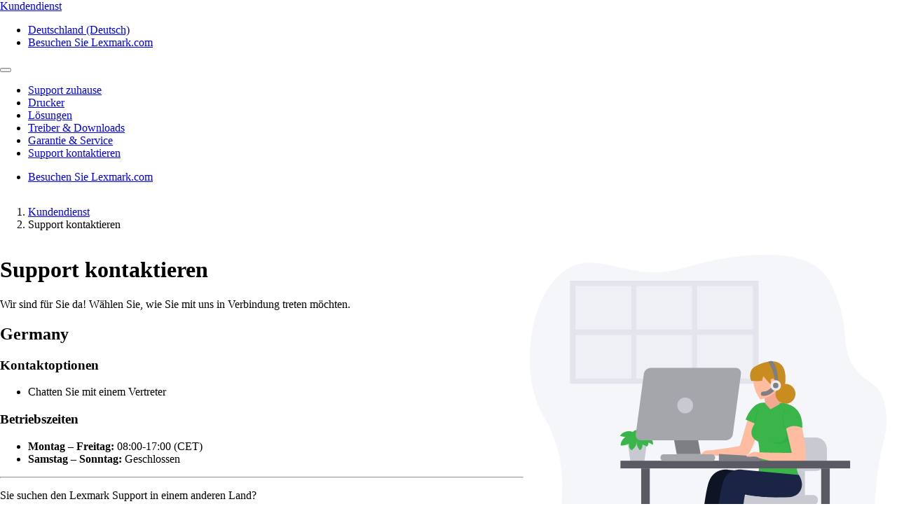

--- FILE ---
content_type: text/html;charset=utf-8
request_url: https://support.lexmark.com/de_de/contact-support.html?prd=Background%20and%20Idle%20Screen
body_size: 5793
content:

<!DOCTYPE HTML>
<html lang="de-DE">
    <head>
    <meta charset="UTF-8"/>
    <title>Support kontaktieren</title>
    
    
    <meta name="template" content="support-content-page-template"/>
    <meta name="viewport" content="width=device-width, initial-scale=1"/>
    

    
    
<meta name="content-page-ref" content="phEpOqruFZCWc1ZaDLOlzVdALyh4NakNu3TNwBVbw8AZSYCL-y2-0BymGW7ZdrI10wqlJQdILb2lTTDSCnvLow">
<script defer="defer" type="text/javascript" src="/.rum/@adobe/helix-rum-js@%5E2/dist/rum-standalone.js"></script>
<link rel="canonical" href="https://support.lexmark.com/de_de/contact-support.html"/>

    

    <link rel="icon" href="/content/dam/lexmark/support/favicon.ico" type="image/x-icon"/>

    
    
    
<link rel="stylesheet" href="/etc.clientlibs/support/clientlibs/clientlib-base.lc-5c18d9856b98d2ee52abb98929b871bb-lc.min.css" type="text/css">
<script src="/etc.clientlibs/clientlibs/granite/jquery.lc-7842899024219bcbdb5e72c946870b79-lc.min.js"></script>
<script src="/etc.clientlibs/core/wcm/components/commons/site/clientlibs/container.lc-0a6aff292f5cc42142779cde92054524-lc.min.js"></script>
<script src="/etc.clientlibs/support/clientlibs/clientlib-base.lc-5de65ea4575bce1242d9ca5aad8f04ad-lc.min.js"></script>








    <script src="https://assets.adobedtm.com/ce67e69a3f77/8445dd9e5a3b/launch-295238fe80fc.min.js" async></script>
    
    
        <link rel="preconnect" href="https://media.lexmark.com"/>
    
        <link rel="preconnect" href="https://assets.adobedtm.com"/>
    

    
        <link rel="preload" as="font" href="/etc.clientlibs/touchui-base/clientlibs/clientlib-touchuibase/resources/fonts/tp-hero/tphero-regular-webfont.woff2" type="font/woff2" crossorigin="anonymous"/>
    
        <link rel="preload" as="font" href="/etc.clientlibs/touchui-base/clientlibs/clientlib-touchuibase/resources/fonts/lexicons/lexicons.woff" type="font/woff" crossorigin="anonymous"/>
    
        <link rel="preload" as="font" href="/etc.clientlibs/touchui-base/clientlibs/clientlib-touchuibase/resources/fonts/tp-hero/tphero-semibold-webfont.woff2" type="font/woff2" crossorigin="anonymous"/>
    
        <link rel="preload" as="font" href="/etc.clientlibs/touchui-base/clientlibs/clientlib-touchuibase/resources/fonts/tp-hero/tphero-bold-webfont.woff2" type="font/woff2" crossorigin="anonymous"/>
    
        <link rel="preload" as="font" href="/etc.clientlibs/touchui-base/clientlibs/clientlib-touchuibase/resources/fonts/tp-hero/tphero-light-webfont.woff2" type="font/woff2" crossorigin="anonymous"/>
    
        <link rel="preload" as="font" href="/etc.clientlibs/touchui-base/clientlibs/clientlib-touchuibase/resources/fonts/tp-hero/tphero-medium-webfont.woff2" type="font/woff2" crossorigin="anonymous"/>
    

    <link rel="stylesheet" href="https://media.lexmark.com/www/lxkfef/v3.7.1/css/screen-bs.min.css"/>
    <link rel="stylesheet" href="https://media.lexmark.com/www/lxkfef/themes/support/v1.0.20/css/screen.min.css"/>    



    
    
    

    

    
    
    

    
    
</head>
    <body class="page basicpage" id="page-1f935d8ce5" data-cmp-data-layer-enabled>
        <script>
          window.adobeDataLayer = window.adobeDataLayer || [];
          adobeDataLayer.push({
              page: JSON.parse("{\x22page\u002D1f935d8ce5\x22:{\x22@type\x22:\x22support\/components\/structure\/page\x22,\x22repo:modifyDate\x22:\x222025\u002D02\u002D04T19:03:15Z\x22,\x22dc:title\x22:\x22Support kontaktieren\x22,\x22xdm:template\x22:\x22\/conf\/support\/settings\/wcm\/templates\/support\u002Dcontent\u002Dpage\u002Dtemplate\x22,\x22xdm:language\x22:\x22de\u002DDE\x22,\x22xdm:tags\x22:[],\x22repo:path\x22:\x22\/content\/support\/de_de\/contact\u002Dsupport.html\x22}}"),
              event:'cmp:show',
              eventInfo: {
                  path: 'page.page\u002D1f935d8ce5'
              }
          });
        </script>
        
        
            




            



            <div class="page-container">
    <div class="root responsivegrid">


<div class="aem-Grid aem-Grid--12 aem-Grid--default--12 ">
    
    <div class="experiencefragment padding-none tui-hdr-xerox aem-GridColumn aem-GridColumn--default--12">
<div id="experiencefragment-12e053736e" class="cmp-experiencefragment cmp-experiencefragment--header">


    
    
    
    <div id="container-8332ef8b35" class="cmp-container">
        
        <div class="header">
  <header id="lxk-header" class="hdr-support" data-cmp-data-layer="{&#34;header&#34;:{&#34;@type&#34;:&#34;support/components/structure/header&#34;,&#34;repo:modifyDate&#34;:&#34;2022-06-02T20:18:05.956Z&#34;}}">
    <div class="page-width">
      <div class="hdr-logo-sec" data-cmp-data-layer='{"header-logo":{"@type":"support/header/item","repo:modifyDate":"2022-06-02T20:18:05.956Z","dc:title":"Kundendienst","xdm:linkURL":"/content/support/de_de.html"}}'>
        <a href="/de_de.html" data-cmp-clickable>
          <span>Kundendienst</span>
        </a>
      </div>
      <div class="hdr-tools-sec">
        <ul>
          
          
            <li class="hdr-change-region" data-cmp-data-layer='{"country-selector":{"@type":"support/header/item","repo:modifyDate":"2022-06-02T20:18:05.956Z","dc:title":"Country Select","xdm:linkURL":"/content/support/de_de/regions.html"}}'>
              <a title="Deutschland (Deutsch)" href="/de_de/regions.html" data-name="choose-region" data-cmp-clickable><i aria-hidden="true" class="icon icon-flag-de"></i>Deutschland (Deutsch)</a>
            </li>
          
          <li class="hdr-visit-lexmark" data-cmp-data-layer='{"go-to-lexmark":{"@type":"support/header/item","repo:modifyDate":"2022-06-02T20:18:05.956Z","dc:title":"Besuchen Sie Lexmark.com","xdm:linkURL":"https://www.lexmark.com/de_de.html"}}'>
            <a href="https://www.lexmark.com/de_de.html" data-name="lxk-site" role="button" data-cmp-clickable>Besuchen Sie Lexmark.com</a>
          </li>
        </ul>
      </div>
      <div class="hdr-mobile-nav-sec">
        <button type="button" class="collapsed" data-toggle="collapse" data-target="#hdr-site-menu" aria-expanded="false"></button>
      </div>
      <nav class="hdr-nav-sec collapse" id="hdr-site-menu">
        

        <ul>
          <li data-cmp-data-layer='{"headerItem-0":{"@type":"support/header/item","repo:modifyDate":"2022-06-02T20:18:05.956Z","dc:title":"Support zuhause","xdm:linkURL":"/content/support/de_de.html.html"}}'>
            <a href="/de_de.html" role="button" data-cmp-clickable>Support zuhause</a>
          </li>
        
          <li data-cmp-data-layer='{"headerItem-1":{"@type":"support/header/item","repo:modifyDate":"2022-06-02T20:18:05.956Z","dc:title":"Drucker","xdm:linkURL":"/content/support/de_de/printers.html.html"}}'>
            <a href="/de_de/printers.html" role="button" data-cmp-clickable>Drucker</a>
          </li>
        
          <li data-cmp-data-layer='{"headerItem-2":{"@type":"support/header/item","repo:modifyDate":"2022-06-02T20:18:05.956Z","dc:title":"Lösungen","xdm:linkURL":"/content/support/de_de/solutions.html.html"}}'>
            <a href="/de_de/solutions.html" role="button" data-cmp-clickable>Lösungen</a>
          </li>
        
          <li data-cmp-data-layer='{"headerItem-3":{"@type":"support/header/item","repo:modifyDate":"2022-06-02T20:18:05.956Z","dc:title":"Treiber &amp; Downloads","xdm:linkURL":"/content/support/de_de/drivers-downloads.html.html"}}'>
            <a href="/de_de/drivers-downloads.html" role="button" data-cmp-clickable>Treiber &amp; Downloads</a>
          </li>
        
          <li data-cmp-data-layer='{"headerItem-4":{"@type":"support/header/item","repo:modifyDate":"2022-06-02T20:18:05.956Z","dc:title":"Garantie &amp; Service","xdm:linkURL":"/content/support/de_de/warranty-service.html.html"}}'>
            <a href="/de_de/warranty-service.html" role="button" data-cmp-clickable>Garantie &amp; Service</a>
          </li>
        
          <li data-cmp-data-layer='{"headerItem-5":{"@type":"support/header/item","repo:modifyDate":"2022-06-02T20:18:05.956Z","dc:title":"Support kontaktieren","xdm:linkURL":"/content/support/de_de/contact-support.html.html"}}'>
            <a href="/de_de/contact-support.html" role="button" data-cmp-clickable>Support kontaktieren</a>
          </li>
        </ul>

        <ul class="hdr-mobile-tools">
          <li class="hdr-visit-lexmark" data-cmp-data-layer='{"visit-lexmark":{"@type":"support/header/item","repo:modifyDate":"2022-06-02T20:18:05.956Z","dc:title":"Besuchen Sie Lexmark.com","xdm:linkURL":"https://www.lexmark.com/de_de.html"}}'>
            <a href="https://www.lexmark.com/de_de.html" data-name="lxk-site" role="button" data-cmp-clickable>Besuchen Sie Lexmark.com</a>
          </li>
          
        </ul>
      </nav>
    </div>
  </header>
</div>

        
    </div>

</div>

    
</div>
<div class="container-row aem-GridColumn aem-GridColumn--default--12">

    
    
  
  <div id="support-breadcrumb-container-0e4e95e727" class="cmp-container tui-crumb">
    <div class="page-width">
      
      

    




  <ol id="support-breadcrumb-id">
    <li>
      <a href="/de_de.html">
        Kundendienst
        
        
        
        
      </a>
    </li>
  
    <li class="active">
      
        Support kontaktieren
        
        
        
        
      
    </li>
  </ol>
  


      
    </div>
  </div>

</div>
<div class="container-row aem-GridColumn aem-GridColumn--default--12">

    
  <div id="support-body-container-32e7c63591" class="cmp-container page-width support-body-content">
    


<div class="aem-Grid aem-Grid--12 aem-Grid--tiny-phone--12 aem-Grid--default--12 aem-Grid--xs-phone--12 aem-Grid--md-desktop--12 ">
    
    <div class="container-layout aem-GridColumn--default--none aem-GridColumn--offset--xs-phone--0 aem-GridColumn--xs-phone--none aem-GridColumn--md-desktop--none aem-GridColumn--offset--default--0 aem-GridColumn--tiny-phone--none aem-GridColumn--offset--md-desktop--0 aem-GridColumn--tiny-phone--12 aem-GridColumn--md-desktop--7 aem-GridColumn aem-GridColumn--default--7 aem-GridColumn--xs-phone--12 aem-GridColumn--offset--tiny-phone--0">

    
    
  
  <div id="layoutContainer-011bed099e" class="cmp-container ">
    
    
      
      <div class="richtext text">
<div data-cmp-data-layer="{&#34;richtext-f8425a694f&#34;:{&#34;@type&#34;:&#34;support/components/richtext&#34;,&#34;repo:modifyDate&#34;:&#34;2025-02-04T19:03:15Z&#34;,&#34;xdm:text&#34;:&#34;&lt;h1>Support kontaktieren&lt;/h1>\r\n&lt;p>Wir sind für Sie da! Wählen Sie, wie Sie mit uns in Verbindung treten möchten.&lt;/p>\r\n&#34;}}" id="richtext-f8425a694f" class="cmp-text">
    <h1>Support kontaktieren</h1>
<p>Wir sind für Sie da! Wählen Sie, wie Sie mit uns in Verbindung treten möchten.</p>

</div>

    

</div>
<div class="contact-support contact-locale-single">
    
<link rel="stylesheet" href="/etc.clientlibs/support/components/contact-support/clientlibs.lc-96e6c2690ec3bee182a7e4436483ac1b-lc.min.css" type="text/css">
<script src="/etc.clientlibs/support/components/contact-support/clientlibs.lc-de15f2bc9b8f437fd2b80490741ba0a9-lc.min.js"></script>











<!--*/ Note displayLocale specified when loading i18n Strings, this is done so that on the international directory
  each contact block will be displayed in its own language.  /*-->



  
  <div id="contactSupport_Germany" class="contact-data">
    <h2 class="contact-heading">Germany</h2>  
    <div class="contact-content">
      <div class="contact-options">

        <h3 class="contact-subheading">Kontaktoptionen</h3>
        <ul class="contact-list">
          
            
        
        
          
          <li class="chat-available" data-cmp-data-layer='{"contact-support-de_DE-chat":{"@type":"support/contact-support/item","repo:modifyDate":"2025-02-04T19:03:15.748Z","dc:title":"Chatten Sie mit einem Vertreter","xdm:linkURL":"/content/support/de_de/contact-support/live-chat-support.html"}}'><a class="chatLinkQuery" id="openchat">
            <i class="icon icon-message_bubble" aria-hidden="true"></i> Chatten Sie mit einem Vertreter</a></li> 
          
              
        
        
        
         
        </ul>
      </div>
      <div class="contact-hours">
        <h3 class="contact-subheading">Betriebszeiten</h3>
        <ul class="contact-list">
          <li><strong>Montag – Freitag:</strong> 08:00-17:00 (CET)</li>
          <li><strong>Samstag – Sonntag:</strong> Geschlossen</li>
        </ul>
      </div>
    </div>
    
    <hr class="contact-bottom-hr"/>
  </div>
  
  
	  <!--*/ TODO - these values should come from ContactSupportModel / contact cotnent fragment */-->
	  <script id="Microsoft_Omnichannel_LCWidget" src="https://oc-cdn-ocprod.azureedge.net/livechatwidget/scripts/LiveChatBootstrapper.js" data-app-id="08fbcfb3-1031-4a88-98cc-98ba975e57d7" data-lcw-version="prod" data-org-id="f5e52348-d657-4ffc-ba83-8bd45771fe6e" data-org-url="https://org47cd6e2b-crm.omnichannelengagementhub.com" data-suggested-action-layout="stacked" data-hide-chat-button="true" data-custom-close-button-text="Еnde" data-color-override="#5A5A64">
	  </script>

	




<div id="chat-popbox">
  <aside id="sidebar_secondary" class="tabbed_sidebar ng-scope chat_sidebar">
    <div class="popup-head">
      <div class="popup-head-left">
        <div class="ms-Image root-120"><img id="lcw-header-icon" src="https://www.lexmark.com/common/images/d365/LexmarkLogo_Aperture_30x30.svg" alt="Chat Icon" tabindex="-1" class="ms-Image-image is-loaded ms-Image-image--portrait is-fadeIn image-121"/></div>
        <h1><label id="lcw-header-title" tabindex="-1" class="ms-Label root-103">Chatten Sie mit uns!</label></h1>
      </div>

      <div class="ms-Stack css-104">
        <div class="ms-StackItem css-105">
          <span class="close-btn" id="closemodal">⨯</span>
        </div>
      </div>

    </div>

    <div class="modal-body"><p>Details Ihrer Anfrage wird unser virtueller Assistent erfassen, bevor Sie mit einem Mitarbeiter verbunden werden.<br /><br />Hinweis: Es kann ein paar Sekunden dauern, bis der virtuelle Assistent eine Verbindung hergestellt hat.</p></div>

    <div class="modal-footer modal-chat-footer">
      <button type="button" class="btn btn-primary" id="startchat">Chat starten</button>
    </div>
  </aside>
</div>



	
	

  </div>
<div class="richtext text">
<div data-cmp-data-layer="{&#34;contact-additional-locales&#34;:{&#34;@type&#34;:&#34;support/components/richtext&#34;,&#34;repo:modifyDate&#34;:&#34;2025-02-04T19:03:15Z&#34;,&#34;xdm:text&#34;:&#34;&lt;p>Sie suchen den Lexmark Support in einem anderen Land?&lt;/p>\r\n&lt;p>&lt;a href=\&#34;/content/support/de_de/contact-support/international-support-contact-directory.html\&#34;>Gehen Sie zum internationalen Kontaktverzeichnis&lt;i class=\&#34;icon icon-caret_circle_outline_right\&#34;>&lt;/i>&lt;/a>&lt;/p>\r\n&#34;}}" id="contact-additional-locales" class="cmp-text">
    <p>Sie suchen den Lexmark Support in einem anderen Land?</p>
<p><a href="/de_de/contact-support/international-support-contact-directory.html">Gehen Sie zum internationalen Kontaktverzeichnis<i class="icon icon-caret_circle_outline_right"></i></a></p>

</div>

    

</div>

      
        
  </div>

</div>
<div class="container-layout aem-GridColumn--tiny-phone--12 aem-GridColumn--default--none aem-GridColumn--offset--xs-phone--0 aem-GridColumn aem-GridColumn--default--5 aem-GridColumn--xs-phone--12 aem-GridColumn--xs-phone--newline aem-GridColumn--tiny-phone--newline aem-GridColumn--offset--default--0 aem-GridColumn--offset--tiny-phone--0">

    
  <div id="layoutContainer-0793437b41" class="cmp-container default lxk-aem-responsive">
    
    


<div class="aem-Grid aem-Grid--5 aem-Grid--tiny-phone--5 aem-Grid--default--5 aem-Grid--xs-phone--5 ">
    
    <div class="image aem-GridColumn--default--none aem-GridColumn--tiny-phone--5 aem-GridColumn aem-GridColumn--default--5 aem-GridColumn--xs-phone--5 aem-GridColumn--offset--default--0">
<div data-cmp-is="image" data-cmp-lazythreshold="0" data-cmp-src="/de_de/contact-support/_jcr_content/root/responsivegrid/layoutcontainer_1636395427/image.coreimg{.width}.svg/1741182800226/contact-us-graphic.svg" data-asset="/content/dam/lexmark/support/contact-us-graphic.svg" data-asset-id="f2e7c518-4b71-4bea-abc3-fa5697d51b50" data-title="Kontakt zum Support – Bild" id="contact-locale-directory-image" data-cmp-data-layer="{&#34;contact-locale-directory-image&#34;:{&#34;@type&#34;:&#34;support/components/image&#34;,&#34;repo:modifyDate&#34;:&#34;2025-02-04T19:03:15Z&#34;,&#34;dc:title&#34;:&#34;Kontakt zum Support – Bild&#34;,&#34;image&#34;:{&#34;repo:id&#34;:&#34;f2e7c518-4b71-4bea-abc3-fa5697d51b50&#34;,&#34;repo:modifyDate&#34;:&#34;2025-03-05T13:53:20Z&#34;,&#34;@type&#34;:&#34;image/svg+xml&#34;,&#34;repo:path&#34;:&#34;/content/dam/lexmark/support/contact-us-graphic.svg&#34;}}}" class="cmp-image" itemscope itemtype="http://schema.org/ImageObject">
    
        
            
            <img src="/de_de/contact-support/_jcr_content/root/responsivegrid/layoutcontainer_1636395427/image.coreimg.svg/1741182800226/contact-us-graphic.svg" class="cmp-image__image" itemprop="contentUrl" data-cmp-hook-image="image" alt="Person mit Mikrofon und Kopfhörer" title="Kontakt zum Support – Bild"/>
            
        
    
    
    <meta itemprop="caption" content="Kontakt zum Support – Bild"/>
</div>

    

</div>

    
</div>

  </div>

    
</div>

    
</div>

  </div>

    
</div>
<div class="experiencefragment aem-GridColumn aem-GridColumn--default--12">
<div id="experiencefragment-206fa68f38" class="cmp-experiencefragment cmp-experiencefragment--footer">


    
    
  
  <div id="layoutContainer-f435f9e83a" class="cmp-container default">
    
    
      
      <div class="footer">
    





    
<script src="/etc.clientlibs/support/components/structure/footer/clientlibs.lc-3cd79fe8357d980425a12d1cf3b77d93-lc.min.js"></script>



<footer class="ftr-support">
  <div class="ftr-main-sec">
    <div class="page-width">
      <div class="ftr-main-links-sec">
        <nav class="ftr-support-links">
          <h2>Lexmark Support </h2>
          <ul>
            
              
                
                  <li data-cmp-data-layer='{"footer-navigation-link-00":{"@type":"support/footer/item","repo:modifyDate":"2022-02-19T00:55:26.995Z","dc:title":"Support zuhause","xdm:linkURL":"/content/support/de_de.html"}}'>
                    <a href="/de_de.html" data-cmp-clickable>Support zuhause</a>
                  </li>
                  
                    <li data-cmp-data-layer='{"footer-navigation-sublink-000":{"@type":"support/footer/item","repo:modifyDate":"2022-02-19T00:55:26.995Z","dc:title":"Treiber &amp; Downloads","xdm:linkURL":"/content/support/de_de/drivers-downloads.html"}}'>
                      <a href="/de_de/drivers-downloads.html" target="_self" data-cmp-clickable>Treiber &amp; Downloads</a>
                    </li>
                  
                    <li data-cmp-data-layer='{"footer-navigation-sublink-001":{"@type":"support/footer/item","repo:modifyDate":"2022-02-19T00:55:26.995Z","dc:title":"Produktregistrierung","xdm:linkURL":"/content/support/de_de/product-registration.html"}}'>
                      <a href="/de_de/product-registration.html" target="_self" data-cmp-clickable>Produktregistrierung</a>
                    </li>
                  
                    <li data-cmp-data-layer='{"footer-navigation-sublink-002":{"@type":"support/footer/item","repo:modifyDate":"2022-02-19T00:55:26.995Z","dc:title":"Garantie &amp; Service","xdm:linkURL":"/content/support/de_de/warranty-service.html"}}'>
                      <a href="/de_de/warranty-service.html" target="_self" data-cmp-clickable>Garantie &amp; Service</a>
                    </li>
                  
                    <li data-cmp-data-layer='{"footer-navigation-sublink-003":{"@type":"support/footer/item","repo:modifyDate":"2022-02-19T00:55:26.995Z","dc:title":"Support kontaktieren","xdm:linkURL":"/content/support/de_de/contact-support.html"}}'>
                      <a href="/de_de/contact-support.html" target="_self" data-cmp-clickable>Support kontaktieren</a>
                    </li>
                  
                
                  <li data-cmp-data-layer='{"footer-navigation-link-01":{"@type":"support/footer/item","repo:modifyDate":"2022-02-19T00:55:26.995Z","dc:title":"Lexmark Toner finden","xdm:linkURL":"https://www.lexmark.com/de_de/products/supplies-and-accessories/supplies-finder.html"}}'>
                    <a href="https://www.lexmark.com/de_de/products/supplies-and-accessories/supplies-finder.html" data-cmp-clickable>Lexmark Toner finden</a>
                  </li>
                  
                    <li data-cmp-data-layer='{"footer-navigation-sublink-010":{"@type":"support/footer/item","repo:modifyDate":"2022-02-19T00:55:26.995Z","dc:title":"Patronen-Rücksendeetiketten","xdm:linkURL":"https://www.lexmark.com/de_de/products/supplies-and-accessories/reuse-and-recycling-program/cartridge-collection-program.html"}}'>
                      <a href="https://www.lexmark.com/de_de/products/supplies-and-accessories/reuse-and-recycling-program/cartridge-collection-program.html" target="_self" data-cmp-clickable>Patronen-Rücksendeetiketten</a>
                    </li>
                  
                    <li data-cmp-data-layer='{"footer-navigation-sublink-011":{"@type":"support/footer/item","repo:modifyDate":"2022-02-19T00:55:26.995Z","dc:title":"Zum Schutz markieren","xdm:linkURL":"https://www.lexmark.com/de_de/products/supplies-and-accessories/brand-protection.html"}}'>
                      <a href="https://www.lexmark.com/de_de/products/supplies-and-accessories/brand-protection.html" target="_self" data-cmp-clickable>Zum Schutz markieren</a>
                    </li>
                  
                    <li data-cmp-data-layer='{"footer-navigation-sublink-012":{"@type":"support/footer/item","repo:modifyDate":"2022-02-19T00:55:26.995Z","dc:title":"Ein Produkt zurückgeben","xdm:linkURL":"https://www.lexmark.com/de_de/order-help/returns.html"}}'>
                      <a href="https://www.lexmark.com/de_de/order-help/returns.html" target="_self" data-cmp-clickable>Ein Produkt zurückgeben</a>
                    </li>
                  
                
                  <li data-cmp-data-layer='{"footer-navigation-link-02":{"@type":"support/footer/item","repo:modifyDate":"2022-02-19T00:55:26.995Z","dc:title":"Konto-Hilfe","xdm:linkURL":"https://www.lexmark.com/de_de/order-help/account-management.html"}}'>
                    <a href="https://www.lexmark.com/de_de/order-help/account-management.html" data-cmp-clickable>Konto-Hilfe</a>
                  </li>
                  
                    <li data-cmp-data-layer='{"footer-navigation-sublink-020":{"@type":"support/footer/item","repo:modifyDate":"2022-02-19T00:55:26.995Z","dc:title":"Produkt-Hinweise","xdm:linkURL":"https://www.lexmark.com/en_us/solutions/security/lexmark-security-advisories.html"}}'>
                      <a href="https://www.lexmark.com/en_us/solutions/security/lexmark-security-advisories.html" target="_self" data-cmp-clickable>Produkt-Hinweise</a>
                    </li>
                  
                    <li data-cmp-data-layer='{"footer-navigation-sublink-021":{"@type":"support/footer/item","repo:modifyDate":"2022-02-19T00:55:26.995Z","dc:title":"Betriebssystem-Kompatibilität","xdm:linkURL":"https://www.lexmark.com/de_de/support/operating-system-compatibility.html"}}'>
                      <a href="https://www.lexmark.com/de_de/support/operating-system-compatibility.html" target="_self" data-cmp-clickable>Betriebssystem-Kompatibilität</a>
                    </li>
                  
                    <li data-cmp-data-layer='{"footer-navigation-sublink-022":{"@type":"support/footer/item","repo:modifyDate":"2022-02-19T00:55:26.995Z","dc:title":"Lexmark MobileTech","xdm:linkURL":"https://infoserve.lexmark.com/sma/index.html"}}'>
                      <a href="https://infoserve.lexmark.com/sma/index.html" target="_self" data-cmp-clickable>Lexmark MobileTech</a>
                    </li>
                  
                
              
            
              
            
              
            
              
            
              
            
          </ul>
        </nav>
        <nav class="ftr-lexmark-links">
          <h2 data-cmp-data-layer='{"footer-navigation-sublink-visit-lexmark":{"@type":"support/footer/item","repo:modifyDate":"2022-02-19T00:55:26.995Z","dc:title":"Besuchen Sie Lexmark.com","xdm:linkURL":"https://www.lexmark.com/de_de.html"}}'>
            <span>Besuchen Sie</span>
            <a href="https://www.lexmark.com/de_de.html" data-cmp-clickable>Lexmark.com</a>
          </h2>
          <ul>
            
              
            
              
                
                  <li data-cmp-data-layer='{"footer-navigation-linkdata-10":{"@type":"support/footer/item","repo:modifyDate":"2022-02-19T00:55:26.995Z","dc:title":"Einkaufen","xdm:linkURL":"https://www.lexmark.com/de_de/shop.html"}}'>
                    <a href="https://www.lexmark.com/de_de/shop.html" data-cmp-clickable>Einkaufen</a>
                  </li>
                
                  <li data-cmp-data-layer='{"footer-navigation-linkdata-11":{"@type":"support/footer/item","repo:modifyDate":"2022-02-19T00:55:26.995Z","dc:title":"Drucker","xdm:linkURL":"https://www.lexmark.com/de_de/products.html"}}'>
                    <a href="https://www.lexmark.com/de_de/products.html" data-cmp-clickable>Drucker</a>
                  </li>
                
                  <li data-cmp-data-layer='{"footer-navigation-linkdata-12":{"@type":"support/footer/item","repo:modifyDate":"2022-02-19T00:55:26.995Z","dc:title":"Verbrauchsmaterialien &amp; Zubehör","xdm:linkURL":"https://www.lexmark.com/de_de/products/supplies-and-accessories/supplies-finder.html"}}'>
                    <a href="https://www.lexmark.com/de_de/products/supplies-and-accessories/supplies-finder.html" data-cmp-clickable>Verbrauchsmaterialien &amp; Zubehör</a>
                  </li>
                
                  <li data-cmp-data-layer='{"footer-navigation-linkdata-13":{"@type":"support/footer/item","repo:modifyDate":"2022-02-19T00:55:26.995Z","dc:title":"Branchen &amp; Lösungen","xdm:linkURL":"https://www.lexmark.com/de_de/solutions.html"}}'>
                    <a href="https://www.lexmark.com/de_de/solutions.html" data-cmp-clickable>Branchen &amp; Lösungen</a>
                  </li>
                
                  <li data-cmp-data-layer='{"footer-navigation-linkdata-14":{"@type":"support/footer/item","repo:modifyDate":"2022-02-19T00:55:26.995Z","dc:title":"Services","xdm:linkURL":"https://www.lexmark.com/de_de/services.html"}}'>
                    <a href="https://www.lexmark.com/de_de/services.html" data-cmp-clickable>Services</a>
                  </li>
                
              
            
              
            
              
            
              
            
          </ul>
        </nav>
      </div>
      <div class="ftr-connect-sec">
        <nav class="ftr-social-media-links">
          <ul>
            
              
            
              
            
              
                
                  <li data-cmp-data-layer='{"footer-navigation-linkicon-20":{"@type":"support/footer/item","repo:modifyDate":"2022-02-19T00:55:26.995Z","dc:title":"Youtube","xdm:linkURL":"https://www.youtube.com/user/LexmarkNews"}}'>
                    <a href="https://www.youtube.com/user/LexmarkNews" target="_self" title="Youtube" data-cmp-clickable><i class="icon icon-site-logo-youtube"></i></a>
                  </li>
                
                  <li data-cmp-data-layer='{"footer-navigation-linkicon-21":{"@type":"support/footer/item","repo:modifyDate":"2022-02-19T00:55:26.995Z","dc:title":"Twitter","xdm:linkURL":"https://twitter.com/lexmark"}}'>
                    <a href="https://twitter.com/lexmark" target="_self" title="Twitter" data-cmp-clickable><i class="icon icon-site-logo-twitter"></i></a>
                  </li>
                
                  <li data-cmp-data-layer='{"footer-navigation-linkicon-22":{"@type":"support/footer/item","repo:modifyDate":"2022-02-19T00:55:26.995Z","dc:title":"LinkedIn","xdm:linkURL":"https://linkedin.com/company/lexmark"}}'>
                    <a href="https://linkedin.com/company/lexmark" target="_self" title="LinkedIn" data-cmp-clickable><i class="icon icon-site-logo-linkedin"></i></a>
                  </li>
                
                  <li data-cmp-data-layer='{"footer-navigation-linkicon-23":{"@type":"support/footer/item","repo:modifyDate":"2022-02-19T00:55:26.995Z","dc:title":"Facebook","xdm:linkURL":"https://facebook.com/LexmarkNews"}}'>
                    <a href="https://facebook.com/LexmarkNews" target="_self" title="Facebook" data-cmp-clickable><i class="icon icon-site-logo-facebook"></i></a>
                  </li>
                
              
            
              
            
              
            
          </ul>
        </nav>
        <input type="hidden" id="footer-call-text" value="Anrufen"/>
        <input type="hidden" id="footer-phone-no"/>
        <nav class="ftr-contact-links">
          
            <ul>
              
              <li data-cmp-data-layer='{"footer-navigation-link-chat":{"@type":"support/footer/item","repo:modifyDate":"2022-02-19T00:55:26.995Z","dc:title":"Weitere Kontaktmöglichkeiten","xdm:linkURL":"/content/support/de_de/contact-support.html"}}'>
                <a class="link-chat" href="/de_de/contact-support.html" target="_blank" data-cmp-clickable>Weitere Kontaktmöglichkeiten</a>
              </li>
            </ul>
          
        </nav>
      </div>
    </div>
  </div>
  <div class="ftr-legal-sec">
    <div class="page-width">
      <div class="ftr-copyright-sec">
        <div class="ftr-copyright-logo">
          <img src="/content/dam/lexmark/support/lxk-symbol-2x.svg" alt="Lexmark symbol"/>
        </div>
        <div class="ftr-copyright-msg">
          <div>Lexmark International, Inc., eine Tochtergesellschaft der Xerox Corporation</div>
          <div>©2025 Alle Rechte vorbehalten.</div>
        </div>
      </div>
      <nav class="ftr-legal-links-sec">
        <ul>
          
            
          
            
          
            
          
            
          
            
              
                <li data-cmp-data-layer='{"footer-navigation-linkbottom-40":{"@type":"support/footer/item","repo:modifyDate":"2022-02-19T00:55:26.995Z","dc:title":"Datenschutz","xdm:linkURL":"https://www.lexmark.com/de_de/privacy-policy.html"}}'>
                  <a href="https://www.lexmark.com/de_de/privacy-policy.html" data-cmp-clickable>Datenschutz</a>
                </li>
              
                <li data-cmp-data-layer='{"footer-navigation-linkbottom-41":{"@type":"support/footer/item","repo:modifyDate":"2022-02-19T00:55:26.995Z","dc:title":"AGB","xdm:linkURL":"https://www.lexmark.com/de_de/terms-and-conditions.html"}}'>
                  <a href="https://www.lexmark.com/de_de/terms-and-conditions.html" data-cmp-clickable>AGB</a>
                </li>
              
            
          
        </ul>
      </nav>
    </div>
  </div>
  <div class="ftr-return-sec">
    <a href="#lxk-header" data-cmp-clickable>Zurück nach oben</a>
  </div>
</footer>
<div class="tui-gdpr" data-gdpr-cookies-banner="data-gdpr-cookies-banner">
  <div class="page-width">
    <div class="gdpr-msg-sec">
      <p>Auf dieser Website werden Cookies für verschiedene Zwecke verwendet, z. B. zur Verbesserung Ihrer Benutzererfahrung, für Analysen und für Werbung. Wenn Sie auf dieser Seite weitersurfen oder auf &#34;Akzeptieren und schließen&#34; klicken, stimmen Sie unserer Verwendung von Cookies zu.  <a href="/de_de/cookies.html" data-cmp-clickable>Weitere Informationen finden Sie auf unserer Seite Cookies.</a></p>
    </div>
    <div class="gdpr-btn-sec">
      <button type="button" class="btn btn-primary" data-gdpr-cookies-options>Akzeptieren und schließen</button>
    </div>
  </div>
</div></div>

      
        
  </div>

</div>

    
</div>

    
</div>
</div>

</div>

            
    
    

    
    





    <script src="https://media.lexmark.com/www/lxkfef/v3.7.1/js/apps-bs.min.js"></script>
    <script src="https://media.lexmark.com/www/lxkfef/themes/support/v1.0.20/js/apps.min.js"></script>



    

    

    
    
<script src="/etc.clientlibs/core/wcm/components/commons/datalayer/v1/clientlibs/core.wcm.components.commons.datalayer.v1.lc-70264651675213ed7f7cc5a02a00f621-lc.min.js"></script>



    
    

            

        
    </body>
</html>


--- FILE ---
content_type: text/css;charset=utf-8
request_url: https://support.lexmark.com/etc.clientlibs/support/components/contact-support/clientlibs.lc-96e6c2690ec3bee182a7e4436483ac1b-lc.min.css
body_size: -1734
content:
#chat-popbox{display:none;position:fixed;bottom:20px;right:20px;width:23rem;background-color:white;box-shadow:0 4px 10px rgba(0,0,0,0.2);border-radius:8px;z-index:9999;height:36rem;transition:all .3s ease-in-out}
#startChatButton{background-color:#009b1f !important;color:white !important;border:0;padding:10px 20px;font-size:16px;cursor:pointer;border-radius:5px}
#chat-popbox .popup-head{display:flex;flex-flow:row;width:100%;height:auto;text-align:center;box-sizing:border-box;justify-content:space-between;background:#5a5a64;border-radius:4px 4px 0 0;padding:5px;min-height:2.5rem;min-width:250px}
#lcw-header-title{padding-top:7px}
#chat-popbox .modal-body{padding:15px;font-size:14px;color:#333;overflow-y:auto;max-height:25rem;min-height:25rem}
#chat-popbox .modal-footer{padding:10px;padding-top:2rem;text-align:center;border-top:0}
.css-116{-webkit-font-smoothing:antialiased;font-style:normal;font-weight:normal;speak:none;font-family:FabricMDL2Icons-2}
.root-107{outline:transparent;position:relative;font-family:"Segoe UI","Segoe UI Web (West European)","Segoe UI",-apple-system,BlinkMacSystemFont,Roboto,"Helvetica Neue",sans-serif;-webkit-font-smoothing:antialiased;font-size:12px;font-weight:400;border:0;border-radius:2px;box-sizing:border-box;cursor:pointer;display:inline-block;padding:0 4px;text-decoration:none;text-align:center;width:32px;height:32px;background-color:transparent;color:white;margin:5px 0;user-select:none}
.css-105{display:flex;flex-flow:row;width:auto;height:auto;box-sizing:border-box;align-items:flex-start}
.root-120{font-family:"Segoe UI","Segoe UI Web (West European)","Segoe UI",-apple-system,BlinkMacSystemFont,Roboto,"Helvetica Neue",sans-serif;-webkit-font-smoothing:antialiased;font-size:14px;font-weight:400;overflow:hidden;animation-name:css-0;animation-duration:.367s;animation-timing-function:cubic-bezier(0.1,0.25,0.75,0.9);animation-fill-mode:both}
.root-103{font-family:"Segoe UI",Arial,sans-serif;-webkit-font-smoothing:antialiased;font-size:16px;font-weight:450;color:white;box-sizing:border-box;box-shadow:none;margin:0 0 0 2px;display:block;overflow-wrap:break-word;white-space:nowrap}
.css-100{display:flex;flex-flow:row;width:auto;height:auto;box-sizing:border-box;align-items:center}
.image-121{display:block;opacity:1;height:30px;width:30px;margin:5px 10px}
.popup-head-left{display:flex;flex-flow:row;width:auto;height:auto;box-sizing:border-box;align-items:center}
.close-btn{font-size:2rem;color:#fff;padding-top:.75rem;padding-right:.5rem}
.css-106{font-family:"Segoe UI","Segoe UI Web (West European)","Segoe UI",-apple-system,BlinkMacSystemFont,Roboto,"Helvetica Neue",sans-serif;-webkit-font-smoothing:antialiased;font-size:14px;font-weight:400;flex-basis:auto;height:auto;width:auto;flex-shrink:1;align-self:flex-start}
.flexContainer-108{display:flex;height:100%;flex-wrap:nowrap;justify-content:center;align-items:center}